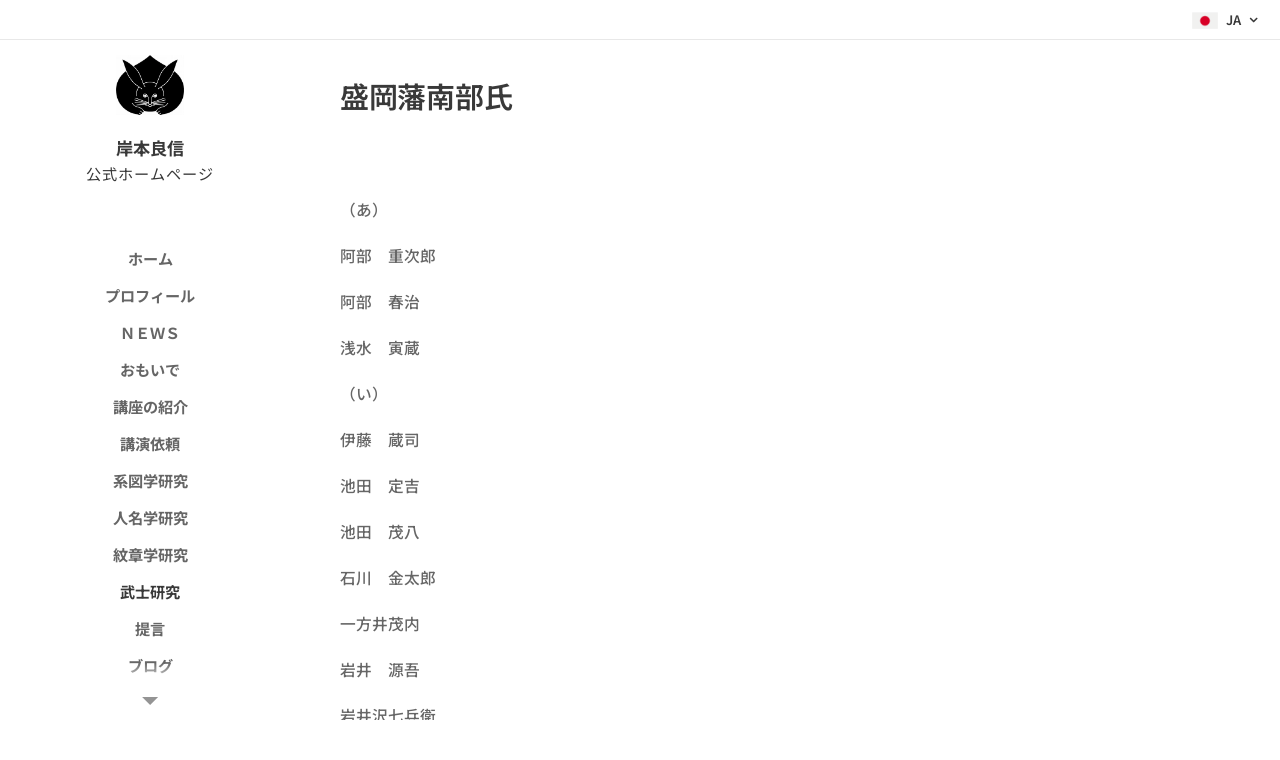

--- FILE ---
content_type: application/javascript
request_url: https://x9.shinobi.jp/track?cid=453134534&ref=&jsref=https%3A%2F%2Fwww.kishimotoyoshinobu.com%2F%25E7%259B%259B%25E5%25B2%25A1%25E8%2597%25A9%25E5%258D%2597%25E9%2583%25A8%25E6%25B0%258F%2F&time=1762697225864&x9uid=89982c8b-6d82-4e27-add1-a3890e1d416a&imuid=null&picked=%7B%22453134534-109%22%3A%7B%22language%22%3A%22en-US%40posix%22%2C%22session_id%22%3A%22e2ce7f3a-da0a-4670-a551-9c5c3bf2e769%22%7D%7D&callback=__chikayo__.callback.C_1762697225862_4921&uid=5bf63e26-e31e-4552-9864-5772de5c5df7
body_size: 27
content:
__chikayo__.callback.C_1762697225862_4921('5bf63e26-e31e-4552-9864-5772de5c5df7');